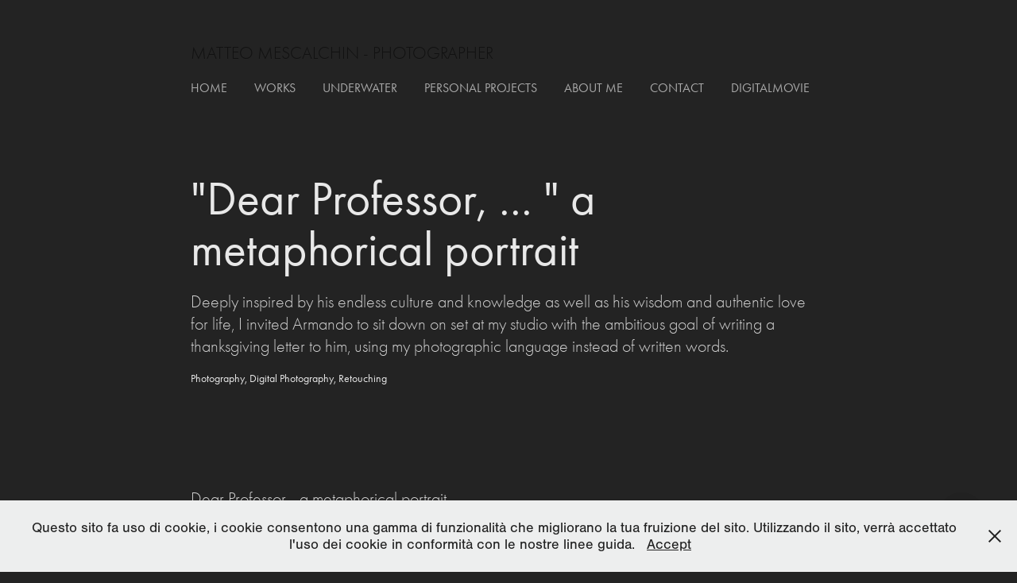

--- FILE ---
content_type: text/html; charset=utf-8
request_url: https://matteomescalchin.com/dear-professor-a-metaphorical-portrait
body_size: 9511
content:
<!DOCTYPE HTML>
<html lang="en-US">
<head>
  <meta charset="UTF-8" />
  <meta name="viewport" content="width=device-width, initial-scale=1" />
      <meta name="keywords"  content="lighting,portrait,matteomescalchin,armandogirotti,Professor,writer,book,philosophy,digitalmovie,lighttools" />
      <meta name="description"  content="Deeply inspired by his endless culture and knowledge as well as his wisdom and authentic love for life, I invited Armando to sit down on set at my studio with the ambitious goal of writing a thanksgiving letter to him, using my photographic language instead of written words." />
      <meta name="twitter:card"  content="summary_large_image" />
      <meta name="twitter:site"  content="@AdobePortfolio" />
      <meta  property="og:title" content="matteo mescalchin photographer - &quot;Dear Professor, ... &quot; a metaphorical portrait" />
      <meta  property="og:description" content="Deeply inspired by his endless culture and knowledge as well as his wisdom and authentic love for life, I invited Armando to sit down on set at my studio with the ambitious goal of writing a thanksgiving letter to him, using my photographic language instead of written words." />
      <meta  property="og:image" content="https://cdn.myportfolio.com/7a2a5d5c04c2417d5e7941977fb5149b/72c1d5e2-4187-475e-8837-c9bd8145feb2_car_202x158.jpg?h=23b5900ef970f68292c1787bbc05a28c" />
      <link rel="icon" href="[data-uri]"  />
        <link rel="apple-touch-icon" href="https://cdn.myportfolio.com/7a2a5d5c04c2417d5e7941977fb5149b/30861db1-402f-4213-8675-f7b8ed86d73a_carw_1x1x180.jpg?h=8023d1f688c35c4a99e2a49be23c1342" />
      <link rel="stylesheet" href="/dist/css/main.css" type="text/css" />
      <link rel="stylesheet" href="https://cdn.myportfolio.com/7a2a5d5c04c2417d5e7941977fb5149b/157aa4fa1649981ba9145139a46132e21767798705.css?h=02b69c92bafcc96b7dfcc41398e7f765" type="text/css" />
    <link rel="canonical" href="https://matteomescalchin.com/dear-professor-a-metaphorical-portrait" />
      <title>matteo mescalchin photographer - &quot;Dear Professor, ... &quot; a metaphorical portrait</title>
    <script type="text/javascript" src="//use.typekit.net/ik/[base64].js?cb=35f77bfb8b50944859ea3d3804e7194e7a3173fb" async onload="
    try {
      window.Typekit.load();
    } catch (e) {
      console.warn('Typekit not loaded.');
    }
    "></script>
</head>
  <body class="transition-enabled">  <div class='page-background-video page-background-video-with-panel'>
  </div>
  <div class="js-responsive-nav">
    <div class="responsive-nav has-social">
      <div class="close-responsive-click-area js-close-responsive-nav">
        <div class="close-responsive-button"></div>
      </div>
          <nav data-hover-hint="nav">
            <div class="pages">
      <div class="page-title">
        <a href="/splash" >Home</a>
      </div>
    <div class="gallery-title"><a href="/projects" >works</a></div>
    <div class="gallery-title"><a href="/copy-of-aerials-1" >underwater</a></div>
    <div class="gallery-title"><a href="/personal-projects" >personal projects</a></div>
      <div class="page-title">
        <a href="/bio" >about me</a>
      </div>
      <div class="page-title">
        <a href="/contact" >contact</a>
      </div>
      <div class="link-title">
        <a href="http://www.digitalmovie.it/" target="_blank">digitalmovie</a>
      </div>
            </div>
              <div class="social pf-nav-social" data-hover-hint="navSocialIcons">
                <ul>
                </ul>
              </div>
          </nav>
    </div>
  </div>
  <div class="site-wrap cfix js-site-wrap">
      <header class="site-header" data-context="theme.topcontainer" data-hover-hint="header">
          <div class="logo-wrap" data-hover-hint="logo">
                <div class="logo e2e-site-logo-text logo-text  ">
    <a href="/projects" class="preserve-whitespace">matteo mescalchin - photographer</a>

</div>
          </div>
  <div class="hamburger-click-area js-hamburger">
    <div class="hamburger">
      <i></i>
      <i></i>
      <i></i>
    </div>
  </div>
            <nav data-hover-hint="nav">
              <div class="pages">
      <div class="page-title">
        <a href="/splash" >Home</a>
      </div>
    <div class="gallery-title"><a href="/projects" >works</a></div>
    <div class="gallery-title"><a href="/copy-of-aerials-1" >underwater</a></div>
    <div class="gallery-title"><a href="/personal-projects" >personal projects</a></div>
      <div class="page-title">
        <a href="/bio" >about me</a>
      </div>
      <div class="page-title">
        <a href="/contact" >contact</a>
      </div>
      <div class="link-title">
        <a href="http://www.digitalmovie.it/" target="_blank">digitalmovie</a>
      </div>
              </div>
                <div class="social pf-nav-social" data-hover-hint="navSocialIcons">
                  <ul>
                  </ul>
                </div>
            </nav>
      </header>
    <div class="site-container">
      <div class="site-content e2e-site-content">
        <main>
  <div class="page-container" data-context="page.page.container" data-hover-hint="pageContainer">
    <section class="page standard-modules">
        <header class="page-header content" data-context="pages" data-identity="id:p5ba90a45001472f9678c55d22cf331648f227729913192ea89fc0">
            <h1 class="title preserve-whitespace">&quot;Dear Professor, ... &quot; a metaphorical portrait</h1>
            <p class="description">Deeply inspired by his endless culture and knowledge as well as his wisdom and authentic love for life, I invited Armando to sit down on set at my studio with the ambitious goal of writing a thanksgiving letter to him, using my photographic language instead of written words.</p>
            <div class="custom1 preserve-whitespace">Photography, Digital Photography, Retouching</div>
        </header>
      <div class="page-content js-page-content" data-context="pages" data-identity="id:p5ba90a45001472f9678c55d22cf331648f227729913192ea89fc0">
        <div id="project-canvas" class="js-project-modules modules content">
          <div id="project-modules">
              
              
              
              
              
              <div class="project-module module text project-module-text align-center js-project-module e2e-site-project-module-text">
  <div class="rich-text js-text-editable module-text"><div><span><span><span>Dear Professor</span></span><span><span> </span><span>- a metaphorical portrait - </span></span></span></div></div>
</div>

              
              
              
              
              
              
              
              
              
              <div class="project-module module text project-module-text align-center js-project-module e2e-site-project-module-text" style="padding-top: 11px;
padding-bottom: 11px;
">
  <div class="rich-text js-text-editable module-text"><div class="caption"><span class="texteditor-inline-fontsize" style="font-size:15px;"><span>Photography &amp; Style: Matteo Mescalchin</span></span></div><div class="caption"><span class="texteditor-inline-fontsize" style="font-size:15px;"><span>Production: Andrea Mescalchin</span></span></div><div class="caption"><span class="texteditor-inline-fontsize" style="font-size:15px;"><span>Studio host: <a href="https://digitalmovie.it/" target="_blank">Digitalmovie.it</a></span></span></div><div class="caption"><span class="texteditor-inline-fontsize" style="font-size:15px;"><span>Model: Professor <a href="http://www.libreriafilosofica.com/armando-girotti/" target="_blank">Armando Girotti</a></span></span></div><div class="caption"><span class="texteditor-inline-fontsize" style="font-size:15px;"><span>Lighting Equipment: <a href="https://lighttools.com/" target="_blank">Lighttools</a></span></span></div><div class="caption"><span class="texteditor-inline-fontsize" style="font-size:15px;"><span>Retouch: Matteo Mescalchin</span></span></div><div class="caption"><span class="texteditor-inline-fontsize" style="font-size:15px;"><span>BTS photography: Giovanni Santon digitalmovie.it</span></span></div><div class="caption"><span class="texteditor-inline-fontsize" style="font-size:15px;"><span>Assistant: Giacomo Barbiero</span></span></div><div class="caption"><span class="texteditor-inline-fontsize" style="font-size:15px;"><span>Project Editor: Paola Balasso</span></span></div><div class="caption"><span class="texteditor-inline-fontsize" style="font-size:15px;"><span>thanks to: <a href="http://chimeralighting.com/" target="_blank">ChimeraLighting</a></span></span></div><div><br></div></div>
</div>

              
              
              
              
              
              
              
              
              
              <div class="project-module module text project-module-text align-center js-project-module e2e-site-project-module-text">
  <div class="rich-text js-text-editable module-text"><div><div><div><span>Dear Professor</span> is a self-assigned photography work dedicated to my former teacher and friend for life Armando Girotti. It’s been some 25 years since we called each other 'student' and 'professor', and today I have the privilege to call him a friend and enjoy meeting up with him to chat about life.</div></div><div><br></div><div><span><span>INSPIRATION AND MEANINGS</span></span><br>Deeply inspired by his endless culture and knowledge, as well as his wisdom and authentic love for life, I invited Armando on set at my studio with the ambitious goal of writing a thank-you letter to him, using my photographic language instead of written words.<br></div></div></div>
</div>

              
              
              
              
              
              <div class="project-module module image project-module-image js-js-project-module" >

  

  
     <div class="js-lightbox" data-src="https://cdn.myportfolio.com/7a2a5d5c04c2417d5e7941977fb5149b/e2f01578-c6f5-4c62-be0b-b2f6f4e87570.jpg?h=6fb366a6f3175fa2490cca50bf6965db">
           <img
             class="js-lazy e2e-site-project-module-image"
             src="[data-uri]"
             data-src="https://cdn.myportfolio.com/7a2a5d5c04c2417d5e7941977fb5149b/e2f01578-c6f5-4c62-be0b-b2f6f4e87570_rw_1920.jpg?h=fea89959b90a10deb5a812cd979175e4"
             data-srcset="https://cdn.myportfolio.com/7a2a5d5c04c2417d5e7941977fb5149b/e2f01578-c6f5-4c62-be0b-b2f6f4e87570_rw_600.jpg?h=68b67992aa2b2d941492a38e3e2a4433 600w,https://cdn.myportfolio.com/7a2a5d5c04c2417d5e7941977fb5149b/e2f01578-c6f5-4c62-be0b-b2f6f4e87570_rw_1200.jpg?h=f3a3a1496073194d0249fd55704e2196 1200w,https://cdn.myportfolio.com/7a2a5d5c04c2417d5e7941977fb5149b/e2f01578-c6f5-4c62-be0b-b2f6f4e87570_rw_1920.jpg?h=fea89959b90a10deb5a812cd979175e4 1920w,"
             data-sizes="(max-width: 1920px) 100vw, 1920px"
             width="1920"
             height="0"
             style="padding-bottom: 75%; background: rgba(0, 0, 0, 0.03)"
             
           >
     </div>
  

    <div class="project-module module-caption-container js-caption-container align-left">
      <div class="rich-text module-caption js-text-editable"><div>Armando Girotti, a man who devoted his life to the knowledge and culture.<br>
</div></div>
    </div>
</div>

              
              
              
              
              
              
              
              
              
              
              
              
              
              <div class="project-module module text project-module-text align-center js-project-module e2e-site-project-module-text">
  <div class="rich-text js-text-editable module-text"><div><span><span>THE CONCEPT</span></span><div>I was highly committed to the image I envisioned, when I initially conceived the project. I worked on style and set design, asking to borrow some books from Armando’s personal library. I envisioned Armando completely surrounded by his books, both the ones he had written and the ones connected to his life-long career.</div><div>The image I was after was a metaphorical portrait of him immersed in his knowledge. Therefore, I piled up the books almost resembling a cityscape, placing them in a way that suggested the feeling of his continuous work of investigation on human thought.<br></div></div></div>
</div>

              
              
              
              
              
              <div class="project-module module image project-module-image js-js-project-module" >

  

  
     <div class="js-lightbox" data-src="https://cdn.myportfolio.com/7a2a5d5c04c2417d5e7941977fb5149b/b28810f8-95a2-4191-a061-91b971a02f3e.jpg?h=2d5af8d06344a1831ff1cb855c82c29a">
           <img
             class="js-lazy e2e-site-project-module-image"
             src="[data-uri]"
             data-src="https://cdn.myportfolio.com/7a2a5d5c04c2417d5e7941977fb5149b/b28810f8-95a2-4191-a061-91b971a02f3e_rw_1920.jpg?h=a1feae284f675c105242a959602c0f7d"
             data-srcset="https://cdn.myportfolio.com/7a2a5d5c04c2417d5e7941977fb5149b/b28810f8-95a2-4191-a061-91b971a02f3e_rw_600.jpg?h=8a3aa778161a7cb21b6d8f3a730e7e36 600w,https://cdn.myportfolio.com/7a2a5d5c04c2417d5e7941977fb5149b/b28810f8-95a2-4191-a061-91b971a02f3e_rw_1200.jpg?h=278426f408efdfdbc1eb5a293e157345 1200w,https://cdn.myportfolio.com/7a2a5d5c04c2417d5e7941977fb5149b/b28810f8-95a2-4191-a061-91b971a02f3e_rw_1920.jpg?h=a1feae284f675c105242a959602c0f7d 1920w,"
             data-sizes="(max-width: 1920px) 100vw, 1920px"
             width="1920"
             height="0"
             style="padding-bottom: 75%; background: rgba(0, 0, 0, 0.03)"
             
           >
     </div>
  

    <div class="project-module module-caption-container js-caption-container align-left">
      <div class="rich-text module-caption js-text-editable"><div>"Today as in my youth, to me Armando is one of those persons 'you feel the presence in the room'. Whatever the topic we face, I feel I am still one of his students as I keep on learning from him not only about things but also in human values and how to face life." Matteo Mescalchin</div></div>
    </div>
</div>

              
              
              
              
              
              
              
              
              
              
              
              
              
              <div class="project-module module text project-module-text align-center js-project-module e2e-site-project-module-text">
  <div class="rich-text js-text-editable module-text"><div><br><span><span>STYLE</span></span></div><div>Personally, I love the use of real elements. The books in this case are a symbolic presence of ideas, implying actions that stack up like extra layers on the final image.</div></div>
</div>

              
              
              
              
              
              <div class="project-module module image project-module-image js-js-project-module" >

  

  
     <div class="js-lightbox" data-src="https://cdn.myportfolio.com/7a2a5d5c04c2417d5e7941977fb5149b/f5a8a5c3-9957-463e-828d-ffe064e5f558.jpg?h=a95e03369b176feac019c88e3dd999c4">
           <img
             class="js-lazy e2e-site-project-module-image"
             src="[data-uri]"
             data-src="https://cdn.myportfolio.com/7a2a5d5c04c2417d5e7941977fb5149b/f5a8a5c3-9957-463e-828d-ffe064e5f558_rw_1920.jpg?h=ef2f074148618bf54f57b74c54a97666"
             data-srcset="https://cdn.myportfolio.com/7a2a5d5c04c2417d5e7941977fb5149b/f5a8a5c3-9957-463e-828d-ffe064e5f558_rw_600.jpg?h=e21abba8afe90464fbb0674e9e9349a5 600w,https://cdn.myportfolio.com/7a2a5d5c04c2417d5e7941977fb5149b/f5a8a5c3-9957-463e-828d-ffe064e5f558_rw_1200.jpg?h=6b6eb0a1d1f44552d7bfc428831ff5fb 1200w,https://cdn.myportfolio.com/7a2a5d5c04c2417d5e7941977fb5149b/f5a8a5c3-9957-463e-828d-ffe064e5f558_rw_1920.jpg?h=ef2f074148618bf54f57b74c54a97666 1875w,"
             data-sizes="(max-width: 1875px) 100vw, 1875px"
             width="1875"
             height="0"
             style="padding-bottom: 133.33%; background: rgba(0, 0, 0, 0.03)"
             
           >
     </div>
  

    <div class="project-module module-caption-container js-caption-container align-left">
      <div class="rich-text module-caption js-text-editable"><div>"Dear Professor, ... "</div></div>
    </div>
</div>

              
              
              
              
              
              
              
              
              
              
              
              
              
              <div class="project-module module text project-module-text align-center js-project-module e2e-site-project-module-text">
  <div class="rich-text js-text-editable module-text"><div><br><span><span>THE MAKING</span></span><div><div>From a photographic point of view, this was the perfect occasion to explore and experiment with something new in the magic world of fine light control made available to my craft by Lighttools.</div><div>Still under wraps at the time of the shoot, <a href="https://lighttools.com/pages/ultrasoft" target="_blank">Ultra Soft Egg Crates</a><span> </span>are an evolution of traditional Soft Egg Crates, providing an ultra-refined tool in shaping light on the side of occlusion. Made with a very specific gradation of reflective grey material (33% reflective grey), Ultra Soft provides an unprecedented reading of the shadows without compromising on a beautiful occlusion effect.<span></span></div><div>After some initial lighting tests on technical targets, I felt this project was the perfect occasion to honor the big responsibility I was given by Lighttools as an early tester. I decided it was time to put the Ultra Soft in a real-life situation.</div><div>I must say the outcome has been hugely exciting to my eyes, fulfilling my highest expectation.</div></div></div></div>
</div>

              
              
              
              
              
              <div class="project-module module image project-module-image js-js-project-module" >

  

  
     <div class="js-lightbox" data-src="https://cdn.myportfolio.com/7a2a5d5c04c2417d5e7941977fb5149b/f97c3b32-4078-4b32-bb20-a94d82ac35c5.jpg?h=1302df874106a2bd3eb0f2246aafa1e4">
           <img
             class="js-lazy e2e-site-project-module-image"
             src="[data-uri]"
             data-src="https://cdn.myportfolio.com/7a2a5d5c04c2417d5e7941977fb5149b/f97c3b32-4078-4b32-bb20-a94d82ac35c5_rw_1920.jpg?h=d33aa9fd33c871d18b9d18091600104e"
             data-srcset="https://cdn.myportfolio.com/7a2a5d5c04c2417d5e7941977fb5149b/f97c3b32-4078-4b32-bb20-a94d82ac35c5_rw_600.jpg?h=57b3cda19b0b4b8327e7d99aff3b75e0 600w,https://cdn.myportfolio.com/7a2a5d5c04c2417d5e7941977fb5149b/f97c3b32-4078-4b32-bb20-a94d82ac35c5_rw_1200.jpg?h=69b390a82c2ad3efc18ceb50984a2fcc 1200w,https://cdn.myportfolio.com/7a2a5d5c04c2417d5e7941977fb5149b/f97c3b32-4078-4b32-bb20-a94d82ac35c5_rw_1920.jpg?h=d33aa9fd33c871d18b9d18091600104e 1920w,"
             data-sizes="(max-width: 1920px) 100vw, 1920px"
             width="1920"
             height="0"
             style="padding-bottom: 66.5%; background: rgba(0, 0, 0, 0.03)"
             
           >
     </div>
  

    <div class="project-module module-caption-container js-caption-container align-left">
      <div class="rich-text module-caption js-text-editable"><div>From behind the scene: lighting diagram showing the key light served by Chimera 5' Octaplus lined up with the 30" Octa Beauty dish.  </div></div>
    </div>
</div>

              
              
              
              
              
              
              
              
              
              
              
              
              
              <div class="project-module module text project-module-text align-center js-project-module e2e-site-project-module-text">
  <div class="rich-text js-text-editable module-text"><div><span><span>THE LIGHTING IN DEPTH</span></span><div><div>For someone like me, who is in love with light occlusion as a creative tool, Ultra Soft allows me to fine calibrate lit areas and push the light-to-dark transitions to a new level of shadows detail.</div><div>The light-to-dark transition particularly looks smoother and softer, giving to the fall-off a new and enhanced dimension.</div><div>The three light setup is a pretty a common diagram in terms of light directions, with a key light on camera left and two backlights from the sides. Two more lights serve secondary background effects. Moving over and more in-depth about the quality of light, it's really interesting to me how I've been able to achieve a nice subject-to-background ratio right in camera, as well as the desired levels on each part of the image, using the new Lighttools Ultra Soft Egg Crates to effectively drive the light on selected areas.</div><div>A little bit uncommon perhaps is my use of a <a href="http://chimeralighting.com/" target="_blank">Chimera</a><span> </span>30' beauty dish, doubling the 5’ Octaplus in order to add a little bit of punch to the head shot zone. Having the Ultra Soft on my key light, however, has provided a beautiful fall off just around the subject and yet casting enough light on the only white card I used just to fill in a bit on the left side of the face.<span></span></div><div>Since I wanted to test the effectiveness of the new 33% reflective grey occlusion also in backlighting, the 3’ Chimera Octa (coming from camera right) was also equipped with a 30° Ultra Soft. </div><div>I must say it turned out to perform great in terms of spill suppression, giving a really soft touch to the left shoulder without being too obvious like a traditional rim light might have been.</div></div></div></div>
</div>

              
              
              
              
              
              <div class="project-module module image project-module-image js-js-project-module" >

  

  
     <div class="js-lightbox" data-src="https://cdn.myportfolio.com/7a2a5d5c04c2417d5e7941977fb5149b/4564059a-478f-4616-a35b-523e2bd8456a.jpg?h=c430d9b42b62f6a168a0c19f9799ffc0">
           <img
             class="js-lazy e2e-site-project-module-image"
             src="[data-uri]"
             data-src="https://cdn.myportfolio.com/7a2a5d5c04c2417d5e7941977fb5149b/4564059a-478f-4616-a35b-523e2bd8456a_rw_1920.jpg?h=843c9d8eba804fdf5fd54ad02444bbd8"
             data-srcset="https://cdn.myportfolio.com/7a2a5d5c04c2417d5e7941977fb5149b/4564059a-478f-4616-a35b-523e2bd8456a_rw_600.jpg?h=0760ed0179ecf0e73ff8b268df9d1ed9 600w,https://cdn.myportfolio.com/7a2a5d5c04c2417d5e7941977fb5149b/4564059a-478f-4616-a35b-523e2bd8456a_rw_1200.jpg?h=8104f22930fa0589bf4e6e292d6b8a27 1200w,https://cdn.myportfolio.com/7a2a5d5c04c2417d5e7941977fb5149b/4564059a-478f-4616-a35b-523e2bd8456a_rw_1920.jpg?h=843c9d8eba804fdf5fd54ad02444bbd8 1920w,"
             data-sizes="(max-width: 1920px) 100vw, 1920px"
             width="1920"
             height="0"
             style="padding-bottom: 66.5%; background: rgba(0, 0, 0, 0.03)"
             
           >
     </div>
  

    <div class="project-module module-caption-container js-caption-container align-left">
      <div class="rich-text module-caption js-text-editable"><div>From behind the scene: framing for the portrait</div></div>
    </div>
</div>

              
              
              
              
              
              
              
              
              
              <div class="project-module module image project-module-image js-js-project-module" >

  

  
     <div class="js-lightbox" data-src="https://cdn.myportfolio.com/7a2a5d5c04c2417d5e7941977fb5149b/4ce9460d-eae3-4100-9f35-72b09d88b685.jpg?h=d69c50e4426905086250a47c38f3bb64">
           <img
             class="js-lazy e2e-site-project-module-image"
             src="[data-uri]"
             data-src="https://cdn.myportfolio.com/7a2a5d5c04c2417d5e7941977fb5149b/4ce9460d-eae3-4100-9f35-72b09d88b685_rw_3840.jpg?h=22b45292ec4cb5c8672c8f2fcb82c30c"
             data-srcset="https://cdn.myportfolio.com/7a2a5d5c04c2417d5e7941977fb5149b/4ce9460d-eae3-4100-9f35-72b09d88b685_rw_600.jpg?h=ae27dd7cbe94da45e68b93d163d0378e 600w,https://cdn.myportfolio.com/7a2a5d5c04c2417d5e7941977fb5149b/4ce9460d-eae3-4100-9f35-72b09d88b685_rw_1200.jpg?h=c198c24336e6837e2dd9196b3f828781 1200w,https://cdn.myportfolio.com/7a2a5d5c04c2417d5e7941977fb5149b/4ce9460d-eae3-4100-9f35-72b09d88b685_rw_1920.jpg?h=458f107c21e00cafc9b9cba84546ce99 1920w,https://cdn.myportfolio.com/7a2a5d5c04c2417d5e7941977fb5149b/4ce9460d-eae3-4100-9f35-72b09d88b685_rw_3840.jpg?h=22b45292ec4cb5c8672c8f2fcb82c30c 3840w,"
             data-sizes="(max-width: 3840px) 100vw, 3840px"
             width="3840"
             height="0"
             style="padding-bottom: 75%; background: rgba(0, 0, 0, 0.03)"
             
           >
     </div>
  

    <div class="project-module module-caption-container js-caption-container align-left">
      <div class="rich-text module-caption js-text-editable"><div>The innovative 33% reflective gray Ultra Soft Egg Crates from Lighttools. </div></div>
    </div>
</div>

              
              
              
              
              
              
              
              
              
              
              
              
              
              
              
              <div class="project-module module media_collection project-module-media_collection" data-id="m5bab153215572fa52dd59793a2e4ec5895854acfa0832b11b49ec"  style="padding-top: px;
padding-bottom: px;
">
  <div class="grid--main js-grid-main" data-grid-max-images="
  ">
    <div class="grid__item-container js-grid-item-container" data-flex-grow="390.0975243811" style="width:390.0975243811px; flex-grow:390.0975243811;" data-width="1920" data-height="1279">
      <script type="text/html" class="js-lightbox-slide-content">
        <div class="grid__image-wrapper">
          <img src="https://cdn.myportfolio.com/7a2a5d5c04c2417d5e7941977fb5149b/155a9736-b523-4014-8c5d-5e8c6b2b4635_rw_1920.jpg?h=fb88547d4a62efc88b12a43164b15e01" srcset="https://cdn.myportfolio.com/7a2a5d5c04c2417d5e7941977fb5149b/155a9736-b523-4014-8c5d-5e8c6b2b4635_rw_600.jpg?h=c487ff1b55a08faa88a5d2a640832cc6 600w,https://cdn.myportfolio.com/7a2a5d5c04c2417d5e7941977fb5149b/155a9736-b523-4014-8c5d-5e8c6b2b4635_rw_1200.jpg?h=52f6e4e797485d98c48a64c392e26a2d 1200w,https://cdn.myportfolio.com/7a2a5d5c04c2417d5e7941977fb5149b/155a9736-b523-4014-8c5d-5e8c6b2b4635_rw_1920.jpg?h=fb88547d4a62efc88b12a43164b15e01 1920w,"  sizes="(max-width: 1920px) 100vw, 1920px">
        <div>
      </script>
      <img
        class="grid__item-image js-grid__item-image grid__item-image-lazy js-lazy"
        src="[data-uri]"
        
        data-src="https://cdn.myportfolio.com/7a2a5d5c04c2417d5e7941977fb5149b/155a9736-b523-4014-8c5d-5e8c6b2b4635_rw_1920.jpg?h=fb88547d4a62efc88b12a43164b15e01"
        data-srcset="https://cdn.myportfolio.com/7a2a5d5c04c2417d5e7941977fb5149b/155a9736-b523-4014-8c5d-5e8c6b2b4635_rw_600.jpg?h=c487ff1b55a08faa88a5d2a640832cc6 600w,https://cdn.myportfolio.com/7a2a5d5c04c2417d5e7941977fb5149b/155a9736-b523-4014-8c5d-5e8c6b2b4635_rw_1200.jpg?h=52f6e4e797485d98c48a64c392e26a2d 1200w,https://cdn.myportfolio.com/7a2a5d5c04c2417d5e7941977fb5149b/155a9736-b523-4014-8c5d-5e8c6b2b4635_rw_1920.jpg?h=fb88547d4a62efc88b12a43164b15e01 1920w,"
      >
      <span class="grid__item-filler" style="padding-bottom:66.65%;"></span>
    </div>
    <div class="grid__item-container js-grid-item-container" data-flex-grow="173.29" style="width:173.29px; flex-grow:173.29;" data-width="1333" data-height="2000">
      <script type="text/html" class="js-lightbox-slide-content">
        <div class="grid__image-wrapper">
          <img src="https://cdn.myportfolio.com/7a2a5d5c04c2417d5e7941977fb5149b/0c7fb38c-da6b-4258-9261-9d8569a8c54c_rw_1920.jpg?h=1dbc2e27c4ec1b4ddb91dbea4dd13010" srcset="https://cdn.myportfolio.com/7a2a5d5c04c2417d5e7941977fb5149b/0c7fb38c-da6b-4258-9261-9d8569a8c54c_rw_600.jpg?h=ace953ce7a53daf0b809609c789089bc 600w,https://cdn.myportfolio.com/7a2a5d5c04c2417d5e7941977fb5149b/0c7fb38c-da6b-4258-9261-9d8569a8c54c_rw_1200.jpg?h=b621d11b7027c046a462e6c7a903156b 1200w,https://cdn.myportfolio.com/7a2a5d5c04c2417d5e7941977fb5149b/0c7fb38c-da6b-4258-9261-9d8569a8c54c_rw_1920.jpg?h=1dbc2e27c4ec1b4ddb91dbea4dd13010 1333w,"  sizes="(max-width: 1333px) 100vw, 1333px">
        <div>
      </script>
      <img
        class="grid__item-image js-grid__item-image grid__item-image-lazy js-lazy"
        src="[data-uri]"
        
        data-src="https://cdn.myportfolio.com/7a2a5d5c04c2417d5e7941977fb5149b/0c7fb38c-da6b-4258-9261-9d8569a8c54c_rw_1920.jpg?h=1dbc2e27c4ec1b4ddb91dbea4dd13010"
        data-srcset="https://cdn.myportfolio.com/7a2a5d5c04c2417d5e7941977fb5149b/0c7fb38c-da6b-4258-9261-9d8569a8c54c_rw_600.jpg?h=ace953ce7a53daf0b809609c789089bc 600w,https://cdn.myportfolio.com/7a2a5d5c04c2417d5e7941977fb5149b/0c7fb38c-da6b-4258-9261-9d8569a8c54c_rw_1200.jpg?h=b621d11b7027c046a462e6c7a903156b 1200w,https://cdn.myportfolio.com/7a2a5d5c04c2417d5e7941977fb5149b/0c7fb38c-da6b-4258-9261-9d8569a8c54c_rw_1920.jpg?h=1dbc2e27c4ec1b4ddb91dbea4dd13010 1333w,"
      >
      <span class="grid__item-filler" style="padding-bottom:150.03750937734%;"></span>
    </div>
    <div class="grid__item-container js-grid-item-container" data-flex-grow="335.26756931012" style="width:335.26756931012px; flex-grow:335.26756931012;" data-width="1920" data-height="1488">
      <script type="text/html" class="js-lightbox-slide-content">
        <div class="grid__image-wrapper">
          <img src="https://cdn.myportfolio.com/7a2a5d5c04c2417d5e7941977fb5149b/80d77525-80f0-43c9-b15c-c117365886df_rw_1920.jpg?h=9856651835c1522892386fe8f2b1cb4a" srcset="https://cdn.myportfolio.com/7a2a5d5c04c2417d5e7941977fb5149b/80d77525-80f0-43c9-b15c-c117365886df_rw_600.jpg?h=df1aaec07c867f3271dc8084c49fc689 600w,https://cdn.myportfolio.com/7a2a5d5c04c2417d5e7941977fb5149b/80d77525-80f0-43c9-b15c-c117365886df_rw_1200.jpg?h=15d9723908f16444b942390e928db1fc 1200w,https://cdn.myportfolio.com/7a2a5d5c04c2417d5e7941977fb5149b/80d77525-80f0-43c9-b15c-c117365886df_rw_1920.jpg?h=9856651835c1522892386fe8f2b1cb4a 1920w,"  sizes="(max-width: 1920px) 100vw, 1920px">
        <div>
      </script>
      <img
        class="grid__item-image js-grid__item-image grid__item-image-lazy js-lazy"
        src="[data-uri]"
        
        data-src="https://cdn.myportfolio.com/7a2a5d5c04c2417d5e7941977fb5149b/80d77525-80f0-43c9-b15c-c117365886df_rw_1920.jpg?h=9856651835c1522892386fe8f2b1cb4a"
        data-srcset="https://cdn.myportfolio.com/7a2a5d5c04c2417d5e7941977fb5149b/80d77525-80f0-43c9-b15c-c117365886df_rw_600.jpg?h=df1aaec07c867f3271dc8084c49fc689 600w,https://cdn.myportfolio.com/7a2a5d5c04c2417d5e7941977fb5149b/80d77525-80f0-43c9-b15c-c117365886df_rw_1200.jpg?h=15d9723908f16444b942390e928db1fc 1200w,https://cdn.myportfolio.com/7a2a5d5c04c2417d5e7941977fb5149b/80d77525-80f0-43c9-b15c-c117365886df_rw_1920.jpg?h=9856651835c1522892386fe8f2b1cb4a 1920w,"
      >
      <span class="grid__item-filler" style="padding-bottom:77.55%;"></span>
    </div>
    <div class="grid__item-container js-grid-item-container" data-flex-grow="390.0975243811" style="width:390.0975243811px; flex-grow:390.0975243811;" data-width="1920" data-height="1279">
      <script type="text/html" class="js-lightbox-slide-content">
        <div class="grid__image-wrapper">
          <img src="https://cdn.myportfolio.com/7a2a5d5c04c2417d5e7941977fb5149b/c353d4d6-646a-4907-b702-2cf8b2ffaa12_rw_1920.jpg?h=0a4ccef980ff5da7c3095075744482ce" srcset="https://cdn.myportfolio.com/7a2a5d5c04c2417d5e7941977fb5149b/c353d4d6-646a-4907-b702-2cf8b2ffaa12_rw_600.jpg?h=75b1c8e7aa32e56818800208a6b075b5 600w,https://cdn.myportfolio.com/7a2a5d5c04c2417d5e7941977fb5149b/c353d4d6-646a-4907-b702-2cf8b2ffaa12_rw_1200.jpg?h=72743eaf9e3f2b3bb3c3691ddb26512c 1200w,https://cdn.myportfolio.com/7a2a5d5c04c2417d5e7941977fb5149b/c353d4d6-646a-4907-b702-2cf8b2ffaa12_rw_1920.jpg?h=0a4ccef980ff5da7c3095075744482ce 1920w,"  sizes="(max-width: 1920px) 100vw, 1920px">
        <div>
      </script>
      <img
        class="grid__item-image js-grid__item-image grid__item-image-lazy js-lazy"
        src="[data-uri]"
        
        data-src="https://cdn.myportfolio.com/7a2a5d5c04c2417d5e7941977fb5149b/c353d4d6-646a-4907-b702-2cf8b2ffaa12_rw_1920.jpg?h=0a4ccef980ff5da7c3095075744482ce"
        data-srcset="https://cdn.myportfolio.com/7a2a5d5c04c2417d5e7941977fb5149b/c353d4d6-646a-4907-b702-2cf8b2ffaa12_rw_600.jpg?h=75b1c8e7aa32e56818800208a6b075b5 600w,https://cdn.myportfolio.com/7a2a5d5c04c2417d5e7941977fb5149b/c353d4d6-646a-4907-b702-2cf8b2ffaa12_rw_1200.jpg?h=72743eaf9e3f2b3bb3c3691ddb26512c 1200w,https://cdn.myportfolio.com/7a2a5d5c04c2417d5e7941977fb5149b/c353d4d6-646a-4907-b702-2cf8b2ffaa12_rw_1920.jpg?h=0a4ccef980ff5da7c3095075744482ce 1920w,"
      >
      <span class="grid__item-filler" style="padding-bottom:66.65%;"></span>
    </div>
    <div class="js-grid-spacer"></div>
  </div>
</div>

              
              
              
              
              
              
              
              <div class="project-module module text project-module-text align-center js-project-module e2e-site-project-module-text">
  <div class="rich-text js-text-editable module-text"><div><span><span>FINAL THOUGHTS</span></span><div><div>I am deeply honored by the opportunity I was given by a leading company like Lighttools to experiment with a new product. I'm really glad to have been able to test such a high-end piece of equipment on a project I was particularly committed to.</div><div>My sincere gratitude to my professor in life, and forever admired friend, Armando Girotti for his generous presence on my set. I hope that my photography will last a long time, as old bookmarks do, among the happy pages of our friendship book.</div></div></div><div><span>Matteo Mescalchin </span>​​​​​​​</div></div>
</div>

              
              
              
              
              
              
              
              
              
              
              
              <div class="project-module module media_collection project-module-media_collection" data-id="m5bab153221004b28079b1311e5c53946a273f559f2bc23e0f7aca"  style="padding-top: px;
padding-bottom: px;
">
  <div class="grid--main js-grid-main" data-grid-max-images="
  ">
    <div class="grid__item-container js-grid-item-container" data-flex-grow="413.02621127879" style="width:413.02621127879px; flex-grow:413.02621127879;" data-width="1920" data-height="1208">
      <script type="text/html" class="js-lightbox-slide-content">
        <div class="grid__image-wrapper">
          <img src="https://cdn.myportfolio.com/7a2a5d5c04c2417d5e7941977fb5149b/c4fe202b-63b8-499f-8daa-d1c56d8a0949_rw_1920.jpg?h=378021a78559b5a4539f98168c6e7449" srcset="https://cdn.myportfolio.com/7a2a5d5c04c2417d5e7941977fb5149b/c4fe202b-63b8-499f-8daa-d1c56d8a0949_rw_600.jpg?h=0613c4dd49214819150abbf0bbcd0c2b 600w,https://cdn.myportfolio.com/7a2a5d5c04c2417d5e7941977fb5149b/c4fe202b-63b8-499f-8daa-d1c56d8a0949_rw_1200.jpg?h=de80f33b1becb0c9ac1d41c7596dd6e8 1200w,https://cdn.myportfolio.com/7a2a5d5c04c2417d5e7941977fb5149b/c4fe202b-63b8-499f-8daa-d1c56d8a0949_rw_1920.jpg?h=378021a78559b5a4539f98168c6e7449 1920w,"  sizes="(max-width: 1920px) 100vw, 1920px">
        <div>
      </script>
      <img
        class="grid__item-image js-grid__item-image grid__item-image-lazy js-lazy"
        src="[data-uri]"
        
        data-src="https://cdn.myportfolio.com/7a2a5d5c04c2417d5e7941977fb5149b/c4fe202b-63b8-499f-8daa-d1c56d8a0949_rw_1920.jpg?h=378021a78559b5a4539f98168c6e7449"
        data-srcset="https://cdn.myportfolio.com/7a2a5d5c04c2417d5e7941977fb5149b/c4fe202b-63b8-499f-8daa-d1c56d8a0949_rw_600.jpg?h=0613c4dd49214819150abbf0bbcd0c2b 600w,https://cdn.myportfolio.com/7a2a5d5c04c2417d5e7941977fb5149b/c4fe202b-63b8-499f-8daa-d1c56d8a0949_rw_1200.jpg?h=de80f33b1becb0c9ac1d41c7596dd6e8 1200w,https://cdn.myportfolio.com/7a2a5d5c04c2417d5e7941977fb5149b/c4fe202b-63b8-499f-8daa-d1c56d8a0949_rw_1920.jpg?h=378021a78559b5a4539f98168c6e7449 1920w,"
      >
      <span class="grid__item-filler" style="padding-bottom:62.95%;"></span>
    </div>
    <div class="grid__item-container js-grid-item-container" data-flex-grow="173.29" style="width:173.29px; flex-grow:173.29;" data-width="1333" data-height="2000">
      <script type="text/html" class="js-lightbox-slide-content">
        <div class="grid__image-wrapper">
          <img src="https://cdn.myportfolio.com/7a2a5d5c04c2417d5e7941977fb5149b/2b241ebf-799d-4c6c-b982-124d54fa0fb2_rw_1920.jpg?h=4274698777c08c6072af33376a4c8965" srcset="https://cdn.myportfolio.com/7a2a5d5c04c2417d5e7941977fb5149b/2b241ebf-799d-4c6c-b982-124d54fa0fb2_rw_600.jpg?h=75f00c30c39b93fe6f19d9f1f9945111 600w,https://cdn.myportfolio.com/7a2a5d5c04c2417d5e7941977fb5149b/2b241ebf-799d-4c6c-b982-124d54fa0fb2_rw_1200.jpg?h=0b3f51d9c1e84db74ef7cb50cd8090c1 1200w,https://cdn.myportfolio.com/7a2a5d5c04c2417d5e7941977fb5149b/2b241ebf-799d-4c6c-b982-124d54fa0fb2_rw_1920.jpg?h=4274698777c08c6072af33376a4c8965 1333w,"  sizes="(max-width: 1333px) 100vw, 1333px">
        <div>
      </script>
      <img
        class="grid__item-image js-grid__item-image grid__item-image-lazy js-lazy"
        src="[data-uri]"
        
        data-src="https://cdn.myportfolio.com/7a2a5d5c04c2417d5e7941977fb5149b/2b241ebf-799d-4c6c-b982-124d54fa0fb2_rw_1920.jpg?h=4274698777c08c6072af33376a4c8965"
        data-srcset="https://cdn.myportfolio.com/7a2a5d5c04c2417d5e7941977fb5149b/2b241ebf-799d-4c6c-b982-124d54fa0fb2_rw_600.jpg?h=75f00c30c39b93fe6f19d9f1f9945111 600w,https://cdn.myportfolio.com/7a2a5d5c04c2417d5e7941977fb5149b/2b241ebf-799d-4c6c-b982-124d54fa0fb2_rw_1200.jpg?h=0b3f51d9c1e84db74ef7cb50cd8090c1 1200w,https://cdn.myportfolio.com/7a2a5d5c04c2417d5e7941977fb5149b/2b241ebf-799d-4c6c-b982-124d54fa0fb2_rw_1920.jpg?h=4274698777c08c6072af33376a4c8965 1333w,"
      >
      <span class="grid__item-filler" style="padding-bottom:150.03750937734%;"></span>
    </div>
    <div class="grid__item-container js-grid-item-container" data-flex-grow="390.0975243811" style="width:390.0975243811px; flex-grow:390.0975243811;" data-width="1920" data-height="1279">
      <script type="text/html" class="js-lightbox-slide-content">
        <div class="grid__image-wrapper">
          <img src="https://cdn.myportfolio.com/7a2a5d5c04c2417d5e7941977fb5149b/5f7c4f3f-95d7-4ed1-b564-e5fe11415790_rw_1920.jpg?h=0ff3771cfa4dee89e8a8e347518b2d50" srcset="https://cdn.myportfolio.com/7a2a5d5c04c2417d5e7941977fb5149b/5f7c4f3f-95d7-4ed1-b564-e5fe11415790_rw_600.jpg?h=0c99c5a4413f851d1056f168dbed0ec9 600w,https://cdn.myportfolio.com/7a2a5d5c04c2417d5e7941977fb5149b/5f7c4f3f-95d7-4ed1-b564-e5fe11415790_rw_1200.jpg?h=7f82fc8dddd9f13537a866dbe5234e08 1200w,https://cdn.myportfolio.com/7a2a5d5c04c2417d5e7941977fb5149b/5f7c4f3f-95d7-4ed1-b564-e5fe11415790_rw_1920.jpg?h=0ff3771cfa4dee89e8a8e347518b2d50 1920w,"  sizes="(max-width: 1920px) 100vw, 1920px">
        <div>
      </script>
      <img
        class="grid__item-image js-grid__item-image grid__item-image-lazy js-lazy"
        src="[data-uri]"
        
        data-src="https://cdn.myportfolio.com/7a2a5d5c04c2417d5e7941977fb5149b/5f7c4f3f-95d7-4ed1-b564-e5fe11415790_rw_1920.jpg?h=0ff3771cfa4dee89e8a8e347518b2d50"
        data-srcset="https://cdn.myportfolio.com/7a2a5d5c04c2417d5e7941977fb5149b/5f7c4f3f-95d7-4ed1-b564-e5fe11415790_rw_600.jpg?h=0c99c5a4413f851d1056f168dbed0ec9 600w,https://cdn.myportfolio.com/7a2a5d5c04c2417d5e7941977fb5149b/5f7c4f3f-95d7-4ed1-b564-e5fe11415790_rw_1200.jpg?h=7f82fc8dddd9f13537a866dbe5234e08 1200w,https://cdn.myportfolio.com/7a2a5d5c04c2417d5e7941977fb5149b/5f7c4f3f-95d7-4ed1-b564-e5fe11415790_rw_1920.jpg?h=0ff3771cfa4dee89e8a8e347518b2d50 1920w,"
      >
      <span class="grid__item-filler" style="padding-bottom:66.65%;"></span>
    </div>
    <div class="grid__item-container js-grid-item-container" data-flex-grow="390.0975243811" style="width:390.0975243811px; flex-grow:390.0975243811;" data-width="1920" data-height="1279">
      <script type="text/html" class="js-lightbox-slide-content">
        <div class="grid__image-wrapper">
          <img src="https://cdn.myportfolio.com/7a2a5d5c04c2417d5e7941977fb5149b/296bcfaa-334d-4173-a29a-3fbbec8797aa_rw_1920.jpg?h=22d59b9f978b997663ed0a1e7965e6f2" srcset="https://cdn.myportfolio.com/7a2a5d5c04c2417d5e7941977fb5149b/296bcfaa-334d-4173-a29a-3fbbec8797aa_rw_600.jpg?h=0502acda56ba9a1526a68ab85674ce45 600w,https://cdn.myportfolio.com/7a2a5d5c04c2417d5e7941977fb5149b/296bcfaa-334d-4173-a29a-3fbbec8797aa_rw_1200.jpg?h=dc16b1d53c4b4d4ec0ecee1f086e99ff 1200w,https://cdn.myportfolio.com/7a2a5d5c04c2417d5e7941977fb5149b/296bcfaa-334d-4173-a29a-3fbbec8797aa_rw_1920.jpg?h=22d59b9f978b997663ed0a1e7965e6f2 1920w,"  sizes="(max-width: 1920px) 100vw, 1920px">
        <div>
      </script>
      <img
        class="grid__item-image js-grid__item-image grid__item-image-lazy js-lazy"
        src="[data-uri]"
        
        data-src="https://cdn.myportfolio.com/7a2a5d5c04c2417d5e7941977fb5149b/296bcfaa-334d-4173-a29a-3fbbec8797aa_rw_1920.jpg?h=22d59b9f978b997663ed0a1e7965e6f2"
        data-srcset="https://cdn.myportfolio.com/7a2a5d5c04c2417d5e7941977fb5149b/296bcfaa-334d-4173-a29a-3fbbec8797aa_rw_600.jpg?h=0502acda56ba9a1526a68ab85674ce45 600w,https://cdn.myportfolio.com/7a2a5d5c04c2417d5e7941977fb5149b/296bcfaa-334d-4173-a29a-3fbbec8797aa_rw_1200.jpg?h=dc16b1d53c4b4d4ec0ecee1f086e99ff 1200w,https://cdn.myportfolio.com/7a2a5d5c04c2417d5e7941977fb5149b/296bcfaa-334d-4173-a29a-3fbbec8797aa_rw_1920.jpg?h=22d59b9f978b997663ed0a1e7965e6f2 1920w,"
      >
      <span class="grid__item-filler" style="padding-bottom:66.65%;"></span>
    </div>
    <div class="js-grid-spacer"></div>
  </div>
</div>

              
              
              
              
              
              
              
              <div class="project-module module text project-module-text align-center js-project-module e2e-site-project-module-text">
  <div class="rich-text js-text-editable module-text"><div>Find out more on Ultra Soft Egg Crates on <a href="https://lighttools.com/" target="_blank">Lighttools.com</a></div><div>Find out more on Professor <a href="http://www.libreriafilosofica.com/armando-girotti/" target="_blank">Armando Girotti</a> here.</div><div>Follow me on IG <a href="https://www.instagram.com/digitalmovie.it/" target="_blank">here</a>. </div><div>Thank you for watching!</div><div><br></div></div>
</div>

              
              
              
              
          </div>
        </div>
      </div>
    </section>
        <section class="back-to-top" data-hover-hint="backToTop">
          <a href="#"><span class="arrow">&uarr;</span><span class="preserve-whitespace">Back to Top</span></a>
        </section>
        <a class="back-to-top-fixed js-back-to-top back-to-top-fixed-with-panel" data-hover-hint="backToTop" data-hover-hint-placement="top-start" href="#">
          <svg version="1.1" id="Layer_1" xmlns="http://www.w3.org/2000/svg" xmlns:xlink="http://www.w3.org/1999/xlink" x="0px" y="0px"
           viewBox="0 0 26 26" style="enable-background:new 0 0 26 26;" xml:space="preserve" class="icon icon-back-to-top">
          <g>
            <path d="M13.8,1.3L21.6,9c0.1,0.1,0.1,0.3,0.2,0.4c0.1,0.1,0.1,0.3,0.1,0.4s0,0.3-0.1,0.4c-0.1,0.1-0.1,0.3-0.3,0.4
              c-0.1,0.1-0.2,0.2-0.4,0.3c-0.2,0.1-0.3,0.1-0.4,0.1c-0.1,0-0.3,0-0.4-0.1c-0.2-0.1-0.3-0.2-0.4-0.3L14.2,5l0,19.1
              c0,0.2-0.1,0.3-0.1,0.5c0,0.1-0.1,0.3-0.3,0.4c-0.1,0.1-0.2,0.2-0.4,0.3c-0.1,0.1-0.3,0.1-0.5,0.1c-0.1,0-0.3,0-0.4-0.1
              c-0.1-0.1-0.3-0.1-0.4-0.3c-0.1-0.1-0.2-0.2-0.3-0.4c-0.1-0.1-0.1-0.3-0.1-0.5l0-19.1l-5.7,5.7C6,10.8,5.8,10.9,5.7,11
              c-0.1,0.1-0.3,0.1-0.4,0.1c-0.2,0-0.3,0-0.4-0.1c-0.1-0.1-0.3-0.2-0.4-0.3c-0.1-0.1-0.1-0.2-0.2-0.4C4.1,10.2,4,10.1,4.1,9.9
              c0-0.1,0-0.3,0.1-0.4c0-0.1,0.1-0.3,0.3-0.4l7.7-7.8c0.1,0,0.2-0.1,0.2-0.1c0,0,0.1-0.1,0.2-0.1c0.1,0,0.2,0,0.2-0.1
              c0.1,0,0.1,0,0.2,0c0,0,0.1,0,0.2,0c0.1,0,0.2,0,0.2,0.1c0.1,0,0.1,0.1,0.2,0.1C13.7,1.2,13.8,1.2,13.8,1.3z"/>
          </g>
          </svg>
        </a>
  </div>
              <footer class="site-footer" data-hover-hint="footer">
                  <div class="social pf-footer-social" data-context="theme.footer" data-hover-hint="footerSocialIcons">
                    <ul>
                    </ul>
                  </div>
                <div class="footer-text">
                  Powered by <a href="http://portfolio.adobe.com" target="_blank">Adobe Portfolio</a>
                </div>
              </footer>
        </main>
      </div>
    </div>
  </div>
  <div class="cookie-banner js-cookie-banner">
    <p>Questo sito fa uso di cookie, i cookie consentono una gamma di funzionalità che migliorano la tua fruizione del sito. Utilizzando il sito, verrà accettato l'uso dei cookie in conformità con le nostre linee guida.
      <a class="consent-link" href="#">Accept</a>
      <a class="decline-link" href="#"></a>
    </p>
    <svg xmlns="http://www.w3.org/2000/svg" viewBox="-6458 -2604 16 16" class='close-btn'>
      <g id="Group_1479" data-name="Group 1479" transform="translate(-8281.367 -3556.368)">
        <rect id="Rectangle_6401" data-name="Rectangle 6401" class="stroke" width="1.968" height="20.66" transform="translate(1823.367 953.759) rotate(-45)"/>
        <rect id="Rectangle_6402" data-name="Rectangle 6402" class="stroke" width="1.968" height="20.66" transform="translate(1824.758 968.368) rotate(-135)"/>
      </g>
    </svg>
  </div>
</body>
<script type="text/javascript">
  // fix for Safari's back/forward cache
  window.onpageshow = function(e) {
    if (e.persisted) { window.location.reload(); }
  };
</script>
  <script type="text/javascript">var __config__ = {"page_id":"p5ba90a45001472f9678c55d22cf331648f227729913192ea89fc0","theme":{"name":"jess"},"pageTransition":true,"linkTransition":true,"disableDownload":true,"localizedValidationMessages":{"required":"This field is required","Email":"This field must be a valid email address"},"lightbox":{"enabled":false},"cookie_banner":{"enabled":true,"color":{"text":"#212121","bg":"#EDEEEE"}}};</script>
  <script type="text/javascript" src="/site/translations?cb=35f77bfb8b50944859ea3d3804e7194e7a3173fb"></script>
  <script type="text/javascript" src="/dist/js/main.js?cb=35f77bfb8b50944859ea3d3804e7194e7a3173fb"></script>
</html>
